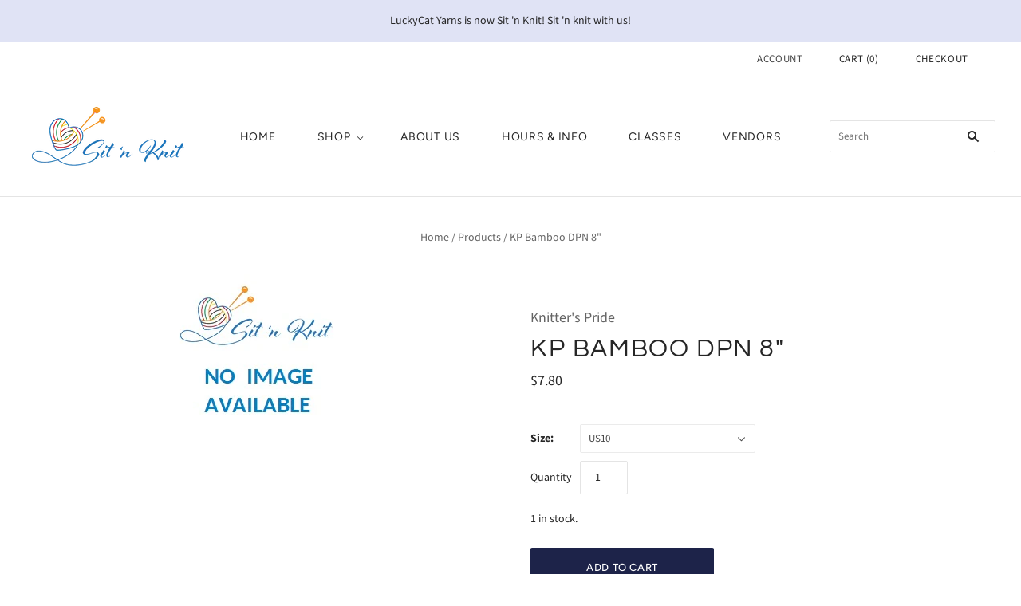

--- FILE ---
content_type: text/html; charset=utf-8
request_url: https://sitnknit.com/products/kp-bamboodpn8
body_size: 19126
content:
<!doctype html>
<html
  class="
    no-js
    loading
  "
>
<head>

  <meta charset="utf-8">
  <meta http-equiv="X-UA-Compatible" content="IE=edge,chrome=1">

  <title>
    KP Bamboo DPN 8&quot;

    

    

    
      &#8211; Sit &#39;n Knit
    
  </title>

  

  
    <link rel="shortcut icon" href="//sitnknit.com/cdn/shop/files/SnK640sq_32x32.png?v=1683724326" type="image/png" />
  

  
    <link rel="canonical" href="https://sitnknit.com/products/kp-bamboodpn8" />
  
  <meta name="viewport" content="width=device-width,initial-scale=1" />

  <script>window.performance && window.performance.mark && window.performance.mark('shopify.content_for_header.start');</script><meta id="shopify-digital-wallet" name="shopify-digital-wallet" content="/44679463071/digital_wallets/dialog">
<meta name="shopify-checkout-api-token" content="79d4a14cb552ae2bd8a9de71249868f0">
<link rel="alternate" type="application/json+oembed" href="https://sitnknit.com/products/kp-bamboodpn8.oembed">
<script async="async" src="/checkouts/internal/preloads.js?locale=en-US"></script>
<link rel="preconnect" href="https://shop.app" crossorigin="anonymous">
<script async="async" src="https://shop.app/checkouts/internal/preloads.js?locale=en-US&shop_id=44679463071" crossorigin="anonymous"></script>
<script id="shopify-features" type="application/json">{"accessToken":"79d4a14cb552ae2bd8a9de71249868f0","betas":["rich-media-storefront-analytics"],"domain":"sitnknit.com","predictiveSearch":true,"shopId":44679463071,"locale":"en"}</script>
<script>var Shopify = Shopify || {};
Shopify.shop = "lucky-cat-yarns.myshopify.com";
Shopify.locale = "en";
Shopify.currency = {"active":"USD","rate":"1.0"};
Shopify.country = "US";
Shopify.theme = {"name":"Grid-LCY-4.10.0 (Nov-14-2020)","id":115699384492,"schema_name":"Grid","schema_version":"4.10.0","theme_store_id":null,"role":"main"};
Shopify.theme.handle = "null";
Shopify.theme.style = {"id":null,"handle":null};
Shopify.cdnHost = "sitnknit.com/cdn";
Shopify.routes = Shopify.routes || {};
Shopify.routes.root = "/";</script>
<script type="module">!function(o){(o.Shopify=o.Shopify||{}).modules=!0}(window);</script>
<script>!function(o){function n(){var o=[];function n(){o.push(Array.prototype.slice.apply(arguments))}return n.q=o,n}var t=o.Shopify=o.Shopify||{};t.loadFeatures=n(),t.autoloadFeatures=n()}(window);</script>
<script>
  window.ShopifyPay = window.ShopifyPay || {};
  window.ShopifyPay.apiHost = "shop.app\/pay";
  window.ShopifyPay.redirectState = null;
</script>
<script id="shop-js-analytics" type="application/json">{"pageType":"product"}</script>
<script defer="defer" async type="module" src="//sitnknit.com/cdn/shopifycloud/shop-js/modules/v2/client.init-shop-cart-sync_BT-GjEfc.en.esm.js"></script>
<script defer="defer" async type="module" src="//sitnknit.com/cdn/shopifycloud/shop-js/modules/v2/chunk.common_D58fp_Oc.esm.js"></script>
<script defer="defer" async type="module" src="//sitnknit.com/cdn/shopifycloud/shop-js/modules/v2/chunk.modal_xMitdFEc.esm.js"></script>
<script type="module">
  await import("//sitnknit.com/cdn/shopifycloud/shop-js/modules/v2/client.init-shop-cart-sync_BT-GjEfc.en.esm.js");
await import("//sitnknit.com/cdn/shopifycloud/shop-js/modules/v2/chunk.common_D58fp_Oc.esm.js");
await import("//sitnknit.com/cdn/shopifycloud/shop-js/modules/v2/chunk.modal_xMitdFEc.esm.js");

  window.Shopify.SignInWithShop?.initShopCartSync?.({"fedCMEnabled":true,"windoidEnabled":true});

</script>
<script>
  window.Shopify = window.Shopify || {};
  if (!window.Shopify.featureAssets) window.Shopify.featureAssets = {};
  window.Shopify.featureAssets['shop-js'] = {"shop-cart-sync":["modules/v2/client.shop-cart-sync_DZOKe7Ll.en.esm.js","modules/v2/chunk.common_D58fp_Oc.esm.js","modules/v2/chunk.modal_xMitdFEc.esm.js"],"init-fed-cm":["modules/v2/client.init-fed-cm_B6oLuCjv.en.esm.js","modules/v2/chunk.common_D58fp_Oc.esm.js","modules/v2/chunk.modal_xMitdFEc.esm.js"],"shop-cash-offers":["modules/v2/client.shop-cash-offers_D2sdYoxE.en.esm.js","modules/v2/chunk.common_D58fp_Oc.esm.js","modules/v2/chunk.modal_xMitdFEc.esm.js"],"shop-login-button":["modules/v2/client.shop-login-button_QeVjl5Y3.en.esm.js","modules/v2/chunk.common_D58fp_Oc.esm.js","modules/v2/chunk.modal_xMitdFEc.esm.js"],"pay-button":["modules/v2/client.pay-button_DXTOsIq6.en.esm.js","modules/v2/chunk.common_D58fp_Oc.esm.js","modules/v2/chunk.modal_xMitdFEc.esm.js"],"shop-button":["modules/v2/client.shop-button_DQZHx9pm.en.esm.js","modules/v2/chunk.common_D58fp_Oc.esm.js","modules/v2/chunk.modal_xMitdFEc.esm.js"],"avatar":["modules/v2/client.avatar_BTnouDA3.en.esm.js"],"init-windoid":["modules/v2/client.init-windoid_CR1B-cfM.en.esm.js","modules/v2/chunk.common_D58fp_Oc.esm.js","modules/v2/chunk.modal_xMitdFEc.esm.js"],"init-shop-for-new-customer-accounts":["modules/v2/client.init-shop-for-new-customer-accounts_C_vY_xzh.en.esm.js","modules/v2/client.shop-login-button_QeVjl5Y3.en.esm.js","modules/v2/chunk.common_D58fp_Oc.esm.js","modules/v2/chunk.modal_xMitdFEc.esm.js"],"init-shop-email-lookup-coordinator":["modules/v2/client.init-shop-email-lookup-coordinator_BI7n9ZSv.en.esm.js","modules/v2/chunk.common_D58fp_Oc.esm.js","modules/v2/chunk.modal_xMitdFEc.esm.js"],"init-shop-cart-sync":["modules/v2/client.init-shop-cart-sync_BT-GjEfc.en.esm.js","modules/v2/chunk.common_D58fp_Oc.esm.js","modules/v2/chunk.modal_xMitdFEc.esm.js"],"shop-toast-manager":["modules/v2/client.shop-toast-manager_DiYdP3xc.en.esm.js","modules/v2/chunk.common_D58fp_Oc.esm.js","modules/v2/chunk.modal_xMitdFEc.esm.js"],"init-customer-accounts":["modules/v2/client.init-customer-accounts_D9ZNqS-Q.en.esm.js","modules/v2/client.shop-login-button_QeVjl5Y3.en.esm.js","modules/v2/chunk.common_D58fp_Oc.esm.js","modules/v2/chunk.modal_xMitdFEc.esm.js"],"init-customer-accounts-sign-up":["modules/v2/client.init-customer-accounts-sign-up_iGw4briv.en.esm.js","modules/v2/client.shop-login-button_QeVjl5Y3.en.esm.js","modules/v2/chunk.common_D58fp_Oc.esm.js","modules/v2/chunk.modal_xMitdFEc.esm.js"],"shop-follow-button":["modules/v2/client.shop-follow-button_CqMgW2wH.en.esm.js","modules/v2/chunk.common_D58fp_Oc.esm.js","modules/v2/chunk.modal_xMitdFEc.esm.js"],"checkout-modal":["modules/v2/client.checkout-modal_xHeaAweL.en.esm.js","modules/v2/chunk.common_D58fp_Oc.esm.js","modules/v2/chunk.modal_xMitdFEc.esm.js"],"shop-login":["modules/v2/client.shop-login_D91U-Q7h.en.esm.js","modules/v2/chunk.common_D58fp_Oc.esm.js","modules/v2/chunk.modal_xMitdFEc.esm.js"],"lead-capture":["modules/v2/client.lead-capture_BJmE1dJe.en.esm.js","modules/v2/chunk.common_D58fp_Oc.esm.js","modules/v2/chunk.modal_xMitdFEc.esm.js"],"payment-terms":["modules/v2/client.payment-terms_Ci9AEqFq.en.esm.js","modules/v2/chunk.common_D58fp_Oc.esm.js","modules/v2/chunk.modal_xMitdFEc.esm.js"]};
</script>
<script>(function() {
  var isLoaded = false;
  function asyncLoad() {
    if (isLoaded) return;
    isLoaded = true;
    var urls = ["https:\/\/chimpstatic.com\/mcjs-connected\/js\/users\/cb3e33627f01604f23a702341\/353b0cc09d6c6ce4d316fdb2c.js?shop=lucky-cat-yarns.myshopify.com","https:\/\/app.popt.in\/pixel.js?id=494ef36f0a7c6\u0026shop=lucky-cat-yarns.myshopify.com"];
    for (var i = 0; i < urls.length; i++) {
      var s = document.createElement('script');
      s.type = 'text/javascript';
      s.async = true;
      s.src = urls[i];
      var x = document.getElementsByTagName('script')[0];
      x.parentNode.insertBefore(s, x);
    }
  };
  if(window.attachEvent) {
    window.attachEvent('onload', asyncLoad);
  } else {
    window.addEventListener('load', asyncLoad, false);
  }
})();</script>
<script id="__st">var __st={"a":44679463071,"offset":-18000,"reqid":"deb73243-7a99-4380-8b47-668f177bea01-1769346196","pageurl":"sitnknit.com\/products\/kp-bamboodpn8","u":"c988b7a0217f","p":"product","rtyp":"product","rid":5475164815519};</script>
<script>window.ShopifyPaypalV4VisibilityTracking = true;</script>
<script id="captcha-bootstrap">!function(){'use strict';const t='contact',e='account',n='new_comment',o=[[t,t],['blogs',n],['comments',n],[t,'customer']],c=[[e,'customer_login'],[e,'guest_login'],[e,'recover_customer_password'],[e,'create_customer']],r=t=>t.map((([t,e])=>`form[action*='/${t}']:not([data-nocaptcha='true']) input[name='form_type'][value='${e}']`)).join(','),a=t=>()=>t?[...document.querySelectorAll(t)].map((t=>t.form)):[];function s(){const t=[...o],e=r(t);return a(e)}const i='password',u='form_key',d=['recaptcha-v3-token','g-recaptcha-response','h-captcha-response',i],f=()=>{try{return window.sessionStorage}catch{return}},m='__shopify_v',_=t=>t.elements[u];function p(t,e,n=!1){try{const o=window.sessionStorage,c=JSON.parse(o.getItem(e)),{data:r}=function(t){const{data:e,action:n}=t;return t[m]||n?{data:e,action:n}:{data:t,action:n}}(c);for(const[e,n]of Object.entries(r))t.elements[e]&&(t.elements[e].value=n);n&&o.removeItem(e)}catch(o){console.error('form repopulation failed',{error:o})}}const l='form_type',E='cptcha';function T(t){t.dataset[E]=!0}const w=window,h=w.document,L='Shopify',v='ce_forms',y='captcha';let A=!1;((t,e)=>{const n=(g='f06e6c50-85a8-45c8-87d0-21a2b65856fe',I='https://cdn.shopify.com/shopifycloud/storefront-forms-hcaptcha/ce_storefront_forms_captcha_hcaptcha.v1.5.2.iife.js',D={infoText:'Protected by hCaptcha',privacyText:'Privacy',termsText:'Terms'},(t,e,n)=>{const o=w[L][v],c=o.bindForm;if(c)return c(t,g,e,D).then(n);var r;o.q.push([[t,g,e,D],n]),r=I,A||(h.body.append(Object.assign(h.createElement('script'),{id:'captcha-provider',async:!0,src:r})),A=!0)});var g,I,D;w[L]=w[L]||{},w[L][v]=w[L][v]||{},w[L][v].q=[],w[L][y]=w[L][y]||{},w[L][y].protect=function(t,e){n(t,void 0,e),T(t)},Object.freeze(w[L][y]),function(t,e,n,w,h,L){const[v,y,A,g]=function(t,e,n){const i=e?o:[],u=t?c:[],d=[...i,...u],f=r(d),m=r(i),_=r(d.filter((([t,e])=>n.includes(e))));return[a(f),a(m),a(_),s()]}(w,h,L),I=t=>{const e=t.target;return e instanceof HTMLFormElement?e:e&&e.form},D=t=>v().includes(t);t.addEventListener('submit',(t=>{const e=I(t);if(!e)return;const n=D(e)&&!e.dataset.hcaptchaBound&&!e.dataset.recaptchaBound,o=_(e),c=g().includes(e)&&(!o||!o.value);(n||c)&&t.preventDefault(),c&&!n&&(function(t){try{if(!f())return;!function(t){const e=f();if(!e)return;const n=_(t);if(!n)return;const o=n.value;o&&e.removeItem(o)}(t);const e=Array.from(Array(32),(()=>Math.random().toString(36)[2])).join('');!function(t,e){_(t)||t.append(Object.assign(document.createElement('input'),{type:'hidden',name:u})),t.elements[u].value=e}(t,e),function(t,e){const n=f();if(!n)return;const o=[...t.querySelectorAll(`input[type='${i}']`)].map((({name:t})=>t)),c=[...d,...o],r={};for(const[a,s]of new FormData(t).entries())c.includes(a)||(r[a]=s);n.setItem(e,JSON.stringify({[m]:1,action:t.action,data:r}))}(t,e)}catch(e){console.error('failed to persist form',e)}}(e),e.submit())}));const S=(t,e)=>{t&&!t.dataset[E]&&(n(t,e.some((e=>e===t))),T(t))};for(const o of['focusin','change'])t.addEventListener(o,(t=>{const e=I(t);D(e)&&S(e,y())}));const B=e.get('form_key'),M=e.get(l),P=B&&M;t.addEventListener('DOMContentLoaded',(()=>{const t=y();if(P)for(const e of t)e.elements[l].value===M&&p(e,B);[...new Set([...A(),...v().filter((t=>'true'===t.dataset.shopifyCaptcha))])].forEach((e=>S(e,t)))}))}(h,new URLSearchParams(w.location.search),n,t,e,['guest_login'])})(!0,!0)}();</script>
<script integrity="sha256-4kQ18oKyAcykRKYeNunJcIwy7WH5gtpwJnB7kiuLZ1E=" data-source-attribution="shopify.loadfeatures" defer="defer" src="//sitnknit.com/cdn/shopifycloud/storefront/assets/storefront/load_feature-a0a9edcb.js" crossorigin="anonymous"></script>
<script crossorigin="anonymous" defer="defer" src="//sitnknit.com/cdn/shopifycloud/storefront/assets/shopify_pay/storefront-65b4c6d7.js?v=20250812"></script>
<script data-source-attribution="shopify.dynamic_checkout.dynamic.init">var Shopify=Shopify||{};Shopify.PaymentButton=Shopify.PaymentButton||{isStorefrontPortableWallets:!0,init:function(){window.Shopify.PaymentButton.init=function(){};var t=document.createElement("script");t.src="https://sitnknit.com/cdn/shopifycloud/portable-wallets/latest/portable-wallets.en.js",t.type="module",document.head.appendChild(t)}};
</script>
<script data-source-attribution="shopify.dynamic_checkout.buyer_consent">
  function portableWalletsHideBuyerConsent(e){var t=document.getElementById("shopify-buyer-consent"),n=document.getElementById("shopify-subscription-policy-button");t&&n&&(t.classList.add("hidden"),t.setAttribute("aria-hidden","true"),n.removeEventListener("click",e))}function portableWalletsShowBuyerConsent(e){var t=document.getElementById("shopify-buyer-consent"),n=document.getElementById("shopify-subscription-policy-button");t&&n&&(t.classList.remove("hidden"),t.removeAttribute("aria-hidden"),n.addEventListener("click",e))}window.Shopify?.PaymentButton&&(window.Shopify.PaymentButton.hideBuyerConsent=portableWalletsHideBuyerConsent,window.Shopify.PaymentButton.showBuyerConsent=portableWalletsShowBuyerConsent);
</script>
<script data-source-attribution="shopify.dynamic_checkout.cart.bootstrap">document.addEventListener("DOMContentLoaded",(function(){function t(){return document.querySelector("shopify-accelerated-checkout-cart, shopify-accelerated-checkout")}if(t())Shopify.PaymentButton.init();else{new MutationObserver((function(e,n){t()&&(Shopify.PaymentButton.init(),n.disconnect())})).observe(document.body,{childList:!0,subtree:!0})}}));
</script>
<link id="shopify-accelerated-checkout-styles" rel="stylesheet" media="screen" href="https://sitnknit.com/cdn/shopifycloud/portable-wallets/latest/accelerated-checkout-backwards-compat.css" crossorigin="anonymous">
<style id="shopify-accelerated-checkout-cart">
        #shopify-buyer-consent {
  margin-top: 1em;
  display: inline-block;
  width: 100%;
}

#shopify-buyer-consent.hidden {
  display: none;
}

#shopify-subscription-policy-button {
  background: none;
  border: none;
  padding: 0;
  text-decoration: underline;
  font-size: inherit;
  cursor: pointer;
}

#shopify-subscription-policy-button::before {
  box-shadow: none;
}

      </style>

<script>window.performance && window.performance.mark && window.performance.mark('shopify.content_for_header.end');</script>

  
  















<meta property="og:site_name" content="Sit &#39;n Knit">
<meta property="og:url" content="https://sitnknit.com/products/kp-bamboodpn8">
<meta property="og:title" content="KP Bamboo DPN 8&quot;">
<meta property="og:type" content="website">
<meta property="og:description" content="Cozy Yarn Shop in Melrose, MA (Formerly Lucky Cat Yarns)">




    
    
    

    
    
    <meta
      property="og:image"
      content="https://sitnknit.com/cdn/shop/files/SnK1200_1204x630.png?v=1682710114"
    />
    <meta
      property="og:image:secure_url"
      content="https://sitnknit.com/cdn/shop/files/SnK1200_1204x630.png?v=1682710114"
    />
    <meta property="og:image:width" content="1204" />
    <meta property="og:image:height" content="630" />
    
    
    <meta property="og:image:alt" content="Social media image" />
  
















<meta name="twitter:title" content="KP Bamboo DPN 8&quot;">
<meta name="twitter:description" content="Cozy Yarn Shop in Melrose, MA (Formerly Lucky Cat Yarns)">


    
    
    
      
      
      <meta name="twitter:card" content="summary_large_image">
    
    
    <meta
      property="twitter:image"
      content="https://sitnknit.com/cdn/shop/files/SnK1200_1200x600_crop_center.png?v=1682710114"
    />
    <meta property="twitter:image:width" content="1200" />
    <meta property="twitter:image:height" content="600" />
    
    
    <meta property="twitter:image:alt" content="Social media image" />
  



  <!-- Theme CSS -->
  <link href="//sitnknit.com/cdn/shop/t/17/assets/theme.css?v=56682882190237566701759259676" rel="stylesheet" type="text/css" media="all" />

  

  <!-- Third Party JS Libraries -->
  <script src="//sitnknit.com/cdn/shop/t/17/assets/modernizr-2.8.2.min.js?v=38612161053245547031605389692" type="text/javascript"></script>

  <!-- Theme object -->
  <script>
  var Theme = {};
  Theme.version = "4.10.0";

  Theme.currency = "USD";
  Theme.moneyFormat = "${{amount}}";

  Theme.pleaseSelectText = "Please Select";

  Theme.addToCartSuccess = "**product** has been successfully added to your **cart_link**. Feel free to **continue_link** or **checkout_link**.";

  

  Theme.shippingCalculator = true;
  Theme.shippingButton = "Calculate shipping";
  Theme.shippingDisabled = "Calculating...";

  

  Theme.shippingCalcErrorMessage = "Error: zip / postal code --error_message--";
  Theme.shippingCalcMultiRates = "There are --number_of_rates-- shipping rates available for --address--, starting at --rate--.";
  Theme.shippingCalcOneRate = "There is one shipping rate available for --address--.";
  Theme.shippingCalcNoRates = "We do not ship to this destination.";
  Theme.shippingCalcRateValues = "--rate_title-- at --rate--";

  Theme.routes = {
    "root_url": "/",
    "account_url": "/account",
    "account_login_url": "/account/login",
    "account_logout_url": "/account/logout",
    "account_register_url": "/account/register",
    "account_addresses_url": "/account/addresses",
    "collections_url": "/collections",
    "all_products_collection_url": "/collections/all",
    "search_url": "/search",
    "cart_url": "/cart",
    "cart_add_url": "/cart/add",
    "cart_change_url": "/cart/change",
    "cart_clear_url": "/cart/clear",
    "product_recommendations_url": "/recommendations/products",
  };
</script>


  <script>
    window.products = {};
  </script>

  <link rel="stylesheet" type="text/css" href="//cdn.jsdelivr.net/npm/slick-carousel@1.8.1/slick/slick.css"/>
<link href="https://monorail-edge.shopifysvc.com" rel="dns-prefetch">
<script>(function(){if ("sendBeacon" in navigator && "performance" in window) {try {var session_token_from_headers = performance.getEntriesByType('navigation')[0].serverTiming.find(x => x.name == '_s').description;} catch {var session_token_from_headers = undefined;}var session_cookie_matches = document.cookie.match(/_shopify_s=([^;]*)/);var session_token_from_cookie = session_cookie_matches && session_cookie_matches.length === 2 ? session_cookie_matches[1] : "";var session_token = session_token_from_headers || session_token_from_cookie || "";function handle_abandonment_event(e) {var entries = performance.getEntries().filter(function(entry) {return /monorail-edge.shopifysvc.com/.test(entry.name);});if (!window.abandonment_tracked && entries.length === 0) {window.abandonment_tracked = true;var currentMs = Date.now();var navigation_start = performance.timing.navigationStart;var payload = {shop_id: 44679463071,url: window.location.href,navigation_start,duration: currentMs - navigation_start,session_token,page_type: "product"};window.navigator.sendBeacon("https://monorail-edge.shopifysvc.com/v1/produce", JSON.stringify({schema_id: "online_store_buyer_site_abandonment/1.1",payload: payload,metadata: {event_created_at_ms: currentMs,event_sent_at_ms: currentMs}}));}}window.addEventListener('pagehide', handle_abandonment_event);}}());</script>
<script id="web-pixels-manager-setup">(function e(e,d,r,n,o){if(void 0===o&&(o={}),!Boolean(null===(a=null===(i=window.Shopify)||void 0===i?void 0:i.analytics)||void 0===a?void 0:a.replayQueue)){var i,a;window.Shopify=window.Shopify||{};var t=window.Shopify;t.analytics=t.analytics||{};var s=t.analytics;s.replayQueue=[],s.publish=function(e,d,r){return s.replayQueue.push([e,d,r]),!0};try{self.performance.mark("wpm:start")}catch(e){}var l=function(){var e={modern:/Edge?\/(1{2}[4-9]|1[2-9]\d|[2-9]\d{2}|\d{4,})\.\d+(\.\d+|)|Firefox\/(1{2}[4-9]|1[2-9]\d|[2-9]\d{2}|\d{4,})\.\d+(\.\d+|)|Chrom(ium|e)\/(9{2}|\d{3,})\.\d+(\.\d+|)|(Maci|X1{2}).+ Version\/(15\.\d+|(1[6-9]|[2-9]\d|\d{3,})\.\d+)([,.]\d+|)( \(\w+\)|)( Mobile\/\w+|) Safari\/|Chrome.+OPR\/(9{2}|\d{3,})\.\d+\.\d+|(CPU[ +]OS|iPhone[ +]OS|CPU[ +]iPhone|CPU IPhone OS|CPU iPad OS)[ +]+(15[._]\d+|(1[6-9]|[2-9]\d|\d{3,})[._]\d+)([._]\d+|)|Android:?[ /-](13[3-9]|1[4-9]\d|[2-9]\d{2}|\d{4,})(\.\d+|)(\.\d+|)|Android.+Firefox\/(13[5-9]|1[4-9]\d|[2-9]\d{2}|\d{4,})\.\d+(\.\d+|)|Android.+Chrom(ium|e)\/(13[3-9]|1[4-9]\d|[2-9]\d{2}|\d{4,})\.\d+(\.\d+|)|SamsungBrowser\/([2-9]\d|\d{3,})\.\d+/,legacy:/Edge?\/(1[6-9]|[2-9]\d|\d{3,})\.\d+(\.\d+|)|Firefox\/(5[4-9]|[6-9]\d|\d{3,})\.\d+(\.\d+|)|Chrom(ium|e)\/(5[1-9]|[6-9]\d|\d{3,})\.\d+(\.\d+|)([\d.]+$|.*Safari\/(?![\d.]+ Edge\/[\d.]+$))|(Maci|X1{2}).+ Version\/(10\.\d+|(1[1-9]|[2-9]\d|\d{3,})\.\d+)([,.]\d+|)( \(\w+\)|)( Mobile\/\w+|) Safari\/|Chrome.+OPR\/(3[89]|[4-9]\d|\d{3,})\.\d+\.\d+|(CPU[ +]OS|iPhone[ +]OS|CPU[ +]iPhone|CPU IPhone OS|CPU iPad OS)[ +]+(10[._]\d+|(1[1-9]|[2-9]\d|\d{3,})[._]\d+)([._]\d+|)|Android:?[ /-](13[3-9]|1[4-9]\d|[2-9]\d{2}|\d{4,})(\.\d+|)(\.\d+|)|Mobile Safari.+OPR\/([89]\d|\d{3,})\.\d+\.\d+|Android.+Firefox\/(13[5-9]|1[4-9]\d|[2-9]\d{2}|\d{4,})\.\d+(\.\d+|)|Android.+Chrom(ium|e)\/(13[3-9]|1[4-9]\d|[2-9]\d{2}|\d{4,})\.\d+(\.\d+|)|Android.+(UC? ?Browser|UCWEB|U3)[ /]?(15\.([5-9]|\d{2,})|(1[6-9]|[2-9]\d|\d{3,})\.\d+)\.\d+|SamsungBrowser\/(5\.\d+|([6-9]|\d{2,})\.\d+)|Android.+MQ{2}Browser\/(14(\.(9|\d{2,})|)|(1[5-9]|[2-9]\d|\d{3,})(\.\d+|))(\.\d+|)|K[Aa][Ii]OS\/(3\.\d+|([4-9]|\d{2,})\.\d+)(\.\d+|)/},d=e.modern,r=e.legacy,n=navigator.userAgent;return n.match(d)?"modern":n.match(r)?"legacy":"unknown"}(),u="modern"===l?"modern":"legacy",c=(null!=n?n:{modern:"",legacy:""})[u],f=function(e){return[e.baseUrl,"/wpm","/b",e.hashVersion,"modern"===e.buildTarget?"m":"l",".js"].join("")}({baseUrl:d,hashVersion:r,buildTarget:u}),m=function(e){var d=e.version,r=e.bundleTarget,n=e.surface,o=e.pageUrl,i=e.monorailEndpoint;return{emit:function(e){var a=e.status,t=e.errorMsg,s=(new Date).getTime(),l=JSON.stringify({metadata:{event_sent_at_ms:s},events:[{schema_id:"web_pixels_manager_load/3.1",payload:{version:d,bundle_target:r,page_url:o,status:a,surface:n,error_msg:t},metadata:{event_created_at_ms:s}}]});if(!i)return console&&console.warn&&console.warn("[Web Pixels Manager] No Monorail endpoint provided, skipping logging."),!1;try{return self.navigator.sendBeacon.bind(self.navigator)(i,l)}catch(e){}var u=new XMLHttpRequest;try{return u.open("POST",i,!0),u.setRequestHeader("Content-Type","text/plain"),u.send(l),!0}catch(e){return console&&console.warn&&console.warn("[Web Pixels Manager] Got an unhandled error while logging to Monorail."),!1}}}}({version:r,bundleTarget:l,surface:e.surface,pageUrl:self.location.href,monorailEndpoint:e.monorailEndpoint});try{o.browserTarget=l,function(e){var d=e.src,r=e.async,n=void 0===r||r,o=e.onload,i=e.onerror,a=e.sri,t=e.scriptDataAttributes,s=void 0===t?{}:t,l=document.createElement("script"),u=document.querySelector("head"),c=document.querySelector("body");if(l.async=n,l.src=d,a&&(l.integrity=a,l.crossOrigin="anonymous"),s)for(var f in s)if(Object.prototype.hasOwnProperty.call(s,f))try{l.dataset[f]=s[f]}catch(e){}if(o&&l.addEventListener("load",o),i&&l.addEventListener("error",i),u)u.appendChild(l);else{if(!c)throw new Error("Did not find a head or body element to append the script");c.appendChild(l)}}({src:f,async:!0,onload:function(){if(!function(){var e,d;return Boolean(null===(d=null===(e=window.Shopify)||void 0===e?void 0:e.analytics)||void 0===d?void 0:d.initialized)}()){var d=window.webPixelsManager.init(e)||void 0;if(d){var r=window.Shopify.analytics;r.replayQueue.forEach((function(e){var r=e[0],n=e[1],o=e[2];d.publishCustomEvent(r,n,o)})),r.replayQueue=[],r.publish=d.publishCustomEvent,r.visitor=d.visitor,r.initialized=!0}}},onerror:function(){return m.emit({status:"failed",errorMsg:"".concat(f," has failed to load")})},sri:function(e){var d=/^sha384-[A-Za-z0-9+/=]+$/;return"string"==typeof e&&d.test(e)}(c)?c:"",scriptDataAttributes:o}),m.emit({status:"loading"})}catch(e){m.emit({status:"failed",errorMsg:(null==e?void 0:e.message)||"Unknown error"})}}})({shopId: 44679463071,storefrontBaseUrl: "https://sitnknit.com",extensionsBaseUrl: "https://extensions.shopifycdn.com/cdn/shopifycloud/web-pixels-manager",monorailEndpoint: "https://monorail-edge.shopifysvc.com/unstable/produce_batch",surface: "storefront-renderer",enabledBetaFlags: ["2dca8a86"],webPixelsConfigList: [{"id":"40173802","eventPayloadVersion":"v1","runtimeContext":"LAX","scriptVersion":"1","type":"CUSTOM","privacyPurposes":["ANALYTICS"],"name":"Google Analytics tag (migrated)"},{"id":"shopify-app-pixel","configuration":"{}","eventPayloadVersion":"v1","runtimeContext":"STRICT","scriptVersion":"0450","apiClientId":"shopify-pixel","type":"APP","privacyPurposes":["ANALYTICS","MARKETING"]},{"id":"shopify-custom-pixel","eventPayloadVersion":"v1","runtimeContext":"LAX","scriptVersion":"0450","apiClientId":"shopify-pixel","type":"CUSTOM","privacyPurposes":["ANALYTICS","MARKETING"]}],isMerchantRequest: false,initData: {"shop":{"name":"Sit 'n Knit","paymentSettings":{"currencyCode":"USD"},"myshopifyDomain":"lucky-cat-yarns.myshopify.com","countryCode":"US","storefrontUrl":"https:\/\/sitnknit.com"},"customer":null,"cart":null,"checkout":null,"productVariants":[{"price":{"amount":7.8,"currencyCode":"USD"},"product":{"title":"KP Bamboo DPN 8\"","vendor":"Knitter's Pride","id":"5475164815519","untranslatedTitle":"KP Bamboo DPN 8\"","url":"\/products\/kp-bamboodpn8","type":"knitting needles"},"id":"35451278327967","image":null,"sku":"400000034331","title":"US10","untranslatedTitle":"US10"},{"price":{"amount":8.1,"currencyCode":"USD"},"product":{"title":"KP Bamboo DPN 8\"","vendor":"Knitter's Pride","id":"5475164815519","untranslatedTitle":"KP Bamboo DPN 8\"","url":"\/products\/kp-bamboodpn8","type":"knitting needles"},"id":"35451278360735","image":null,"sku":"400000034317","title":"US8","untranslatedTitle":"US8"},{"price":{"amount":7.5,"currencyCode":"USD"},"product":{"title":"KP Bamboo DPN 8\"","vendor":"Knitter's Pride","id":"5475164815519","untranslatedTitle":"KP Bamboo DPN 8\"","url":"\/products\/kp-bamboodpn8","type":"knitting needles"},"id":"35451278393503","image":null,"sku":"400000034287","title":"US5","untranslatedTitle":"US5"},{"price":{"amount":9.0,"currencyCode":"USD"},"product":{"title":"KP Bamboo DPN 8\"","vendor":"Knitter's Pride","id":"5475164815519","untranslatedTitle":"KP Bamboo DPN 8\"","url":"\/products\/kp-bamboodpn8","type":"knitting needles"},"id":"35451278426271","image":null,"sku":"400000035154","title":"US13","untranslatedTitle":"US13"},{"price":{"amount":8.1,"currencyCode":"USD"},"product":{"title":"KP Bamboo DPN 8\"","vendor":"Knitter's Pride","id":"5475164815519","untranslatedTitle":"KP Bamboo DPN 8\"","url":"\/products\/kp-bamboodpn8","type":"knitting needles"},"id":"35451278459039","image":null,"sku":"400000034300","title":"US7","untranslatedTitle":"US7"}],"purchasingCompany":null},},"https://sitnknit.com/cdn","fcfee988w5aeb613cpc8e4bc33m6693e112",{"modern":"","legacy":""},{"shopId":"44679463071","storefrontBaseUrl":"https:\/\/sitnknit.com","extensionBaseUrl":"https:\/\/extensions.shopifycdn.com\/cdn\/shopifycloud\/web-pixels-manager","surface":"storefront-renderer","enabledBetaFlags":"[\"2dca8a86\"]","isMerchantRequest":"false","hashVersion":"fcfee988w5aeb613cpc8e4bc33m6693e112","publish":"custom","events":"[[\"page_viewed\",{}],[\"product_viewed\",{\"productVariant\":{\"price\":{\"amount\":7.8,\"currencyCode\":\"USD\"},\"product\":{\"title\":\"KP Bamboo DPN 8\\\"\",\"vendor\":\"Knitter's Pride\",\"id\":\"5475164815519\",\"untranslatedTitle\":\"KP Bamboo DPN 8\\\"\",\"url\":\"\/products\/kp-bamboodpn8\",\"type\":\"knitting needles\"},\"id\":\"35451278327967\",\"image\":null,\"sku\":\"400000034331\",\"title\":\"US10\",\"untranslatedTitle\":\"US10\"}}]]"});</script><script>
  window.ShopifyAnalytics = window.ShopifyAnalytics || {};
  window.ShopifyAnalytics.meta = window.ShopifyAnalytics.meta || {};
  window.ShopifyAnalytics.meta.currency = 'USD';
  var meta = {"product":{"id":5475164815519,"gid":"gid:\/\/shopify\/Product\/5475164815519","vendor":"Knitter's Pride","type":"knitting needles","handle":"kp-bamboodpn8","variants":[{"id":35451278327967,"price":780,"name":"KP Bamboo DPN 8\" - US10","public_title":"US10","sku":"400000034331"},{"id":35451278360735,"price":810,"name":"KP Bamboo DPN 8\" - US8","public_title":"US8","sku":"400000034317"},{"id":35451278393503,"price":750,"name":"KP Bamboo DPN 8\" - US5","public_title":"US5","sku":"400000034287"},{"id":35451278426271,"price":900,"name":"KP Bamboo DPN 8\" - US13","public_title":"US13","sku":"400000035154"},{"id":35451278459039,"price":810,"name":"KP Bamboo DPN 8\" - US7","public_title":"US7","sku":"400000034300"}],"remote":false},"page":{"pageType":"product","resourceType":"product","resourceId":5475164815519,"requestId":"deb73243-7a99-4380-8b47-668f177bea01-1769346196"}};
  for (var attr in meta) {
    window.ShopifyAnalytics.meta[attr] = meta[attr];
  }
</script>
<script class="analytics">
  (function () {
    var customDocumentWrite = function(content) {
      var jquery = null;

      if (window.jQuery) {
        jquery = window.jQuery;
      } else if (window.Checkout && window.Checkout.$) {
        jquery = window.Checkout.$;
      }

      if (jquery) {
        jquery('body').append(content);
      }
    };

    var hasLoggedConversion = function(token) {
      if (token) {
        return document.cookie.indexOf('loggedConversion=' + token) !== -1;
      }
      return false;
    }

    var setCookieIfConversion = function(token) {
      if (token) {
        var twoMonthsFromNow = new Date(Date.now());
        twoMonthsFromNow.setMonth(twoMonthsFromNow.getMonth() + 2);

        document.cookie = 'loggedConversion=' + token + '; expires=' + twoMonthsFromNow;
      }
    }

    var trekkie = window.ShopifyAnalytics.lib = window.trekkie = window.trekkie || [];
    if (trekkie.integrations) {
      return;
    }
    trekkie.methods = [
      'identify',
      'page',
      'ready',
      'track',
      'trackForm',
      'trackLink'
    ];
    trekkie.factory = function(method) {
      return function() {
        var args = Array.prototype.slice.call(arguments);
        args.unshift(method);
        trekkie.push(args);
        return trekkie;
      };
    };
    for (var i = 0; i < trekkie.methods.length; i++) {
      var key = trekkie.methods[i];
      trekkie[key] = trekkie.factory(key);
    }
    trekkie.load = function(config) {
      trekkie.config = config || {};
      trekkie.config.initialDocumentCookie = document.cookie;
      var first = document.getElementsByTagName('script')[0];
      var script = document.createElement('script');
      script.type = 'text/javascript';
      script.onerror = function(e) {
        var scriptFallback = document.createElement('script');
        scriptFallback.type = 'text/javascript';
        scriptFallback.onerror = function(error) {
                var Monorail = {
      produce: function produce(monorailDomain, schemaId, payload) {
        var currentMs = new Date().getTime();
        var event = {
          schema_id: schemaId,
          payload: payload,
          metadata: {
            event_created_at_ms: currentMs,
            event_sent_at_ms: currentMs
          }
        };
        return Monorail.sendRequest("https://" + monorailDomain + "/v1/produce", JSON.stringify(event));
      },
      sendRequest: function sendRequest(endpointUrl, payload) {
        // Try the sendBeacon API
        if (window && window.navigator && typeof window.navigator.sendBeacon === 'function' && typeof window.Blob === 'function' && !Monorail.isIos12()) {
          var blobData = new window.Blob([payload], {
            type: 'text/plain'
          });

          if (window.navigator.sendBeacon(endpointUrl, blobData)) {
            return true;
          } // sendBeacon was not successful

        } // XHR beacon

        var xhr = new XMLHttpRequest();

        try {
          xhr.open('POST', endpointUrl);
          xhr.setRequestHeader('Content-Type', 'text/plain');
          xhr.send(payload);
        } catch (e) {
          console.log(e);
        }

        return false;
      },
      isIos12: function isIos12() {
        return window.navigator.userAgent.lastIndexOf('iPhone; CPU iPhone OS 12_') !== -1 || window.navigator.userAgent.lastIndexOf('iPad; CPU OS 12_') !== -1;
      }
    };
    Monorail.produce('monorail-edge.shopifysvc.com',
      'trekkie_storefront_load_errors/1.1',
      {shop_id: 44679463071,
      theme_id: 115699384492,
      app_name: "storefront",
      context_url: window.location.href,
      source_url: "//sitnknit.com/cdn/s/trekkie.storefront.8d95595f799fbf7e1d32231b9a28fd43b70c67d3.min.js"});

        };
        scriptFallback.async = true;
        scriptFallback.src = '//sitnknit.com/cdn/s/trekkie.storefront.8d95595f799fbf7e1d32231b9a28fd43b70c67d3.min.js';
        first.parentNode.insertBefore(scriptFallback, first);
      };
      script.async = true;
      script.src = '//sitnknit.com/cdn/s/trekkie.storefront.8d95595f799fbf7e1d32231b9a28fd43b70c67d3.min.js';
      first.parentNode.insertBefore(script, first);
    };
    trekkie.load(
      {"Trekkie":{"appName":"storefront","development":false,"defaultAttributes":{"shopId":44679463071,"isMerchantRequest":null,"themeId":115699384492,"themeCityHash":"11074375735284916370","contentLanguage":"en","currency":"USD","eventMetadataId":"81b0a4c2-b4e5-46e6-aa56-2252f20414dd"},"isServerSideCookieWritingEnabled":true,"monorailRegion":"shop_domain","enabledBetaFlags":["65f19447"]},"Session Attribution":{},"S2S":{"facebookCapiEnabled":false,"source":"trekkie-storefront-renderer","apiClientId":580111}}
    );

    var loaded = false;
    trekkie.ready(function() {
      if (loaded) return;
      loaded = true;

      window.ShopifyAnalytics.lib = window.trekkie;

      var originalDocumentWrite = document.write;
      document.write = customDocumentWrite;
      try { window.ShopifyAnalytics.merchantGoogleAnalytics.call(this); } catch(error) {};
      document.write = originalDocumentWrite;

      window.ShopifyAnalytics.lib.page(null,{"pageType":"product","resourceType":"product","resourceId":5475164815519,"requestId":"deb73243-7a99-4380-8b47-668f177bea01-1769346196","shopifyEmitted":true});

      var match = window.location.pathname.match(/checkouts\/(.+)\/(thank_you|post_purchase)/)
      var token = match? match[1]: undefined;
      if (!hasLoggedConversion(token)) {
        setCookieIfConversion(token);
        window.ShopifyAnalytics.lib.track("Viewed Product",{"currency":"USD","variantId":35451278327967,"productId":5475164815519,"productGid":"gid:\/\/shopify\/Product\/5475164815519","name":"KP Bamboo DPN 8\" - US10","price":"7.80","sku":"400000034331","brand":"Knitter's Pride","variant":"US10","category":"knitting needles","nonInteraction":true,"remote":false},undefined,undefined,{"shopifyEmitted":true});
      window.ShopifyAnalytics.lib.track("monorail:\/\/trekkie_storefront_viewed_product\/1.1",{"currency":"USD","variantId":35451278327967,"productId":5475164815519,"productGid":"gid:\/\/shopify\/Product\/5475164815519","name":"KP Bamboo DPN 8\" - US10","price":"7.80","sku":"400000034331","brand":"Knitter's Pride","variant":"US10","category":"knitting needles","nonInteraction":true,"remote":false,"referer":"https:\/\/sitnknit.com\/products\/kp-bamboodpn8"});
      }
    });


        var eventsListenerScript = document.createElement('script');
        eventsListenerScript.async = true;
        eventsListenerScript.src = "//sitnknit.com/cdn/shopifycloud/storefront/assets/shop_events_listener-3da45d37.js";
        document.getElementsByTagName('head')[0].appendChild(eventsListenerScript);

})();</script>
  <script>
  if (!window.ga || (window.ga && typeof window.ga !== 'function')) {
    window.ga = function ga() {
      (window.ga.q = window.ga.q || []).push(arguments);
      if (window.Shopify && window.Shopify.analytics && typeof window.Shopify.analytics.publish === 'function') {
        window.Shopify.analytics.publish("ga_stub_called", {}, {sendTo: "google_osp_migration"});
      }
      console.error("Shopify's Google Analytics stub called with:", Array.from(arguments), "\nSee https://help.shopify.com/manual/promoting-marketing/pixels/pixel-migration#google for more information.");
    };
    if (window.Shopify && window.Shopify.analytics && typeof window.Shopify.analytics.publish === 'function') {
      window.Shopify.analytics.publish("ga_stub_initialized", {}, {sendTo: "google_osp_migration"});
    }
  }
</script>
<script
  defer
  src="https://sitnknit.com/cdn/shopifycloud/perf-kit/shopify-perf-kit-3.0.4.min.js"
  data-application="storefront-renderer"
  data-shop-id="44679463071"
  data-render-region="gcp-us-central1"
  data-page-type="product"
  data-theme-instance-id="115699384492"
  data-theme-name="Grid"
  data-theme-version="4.10.0"
  data-monorail-region="shop_domain"
  data-resource-timing-sampling-rate="10"
  data-shs="true"
  data-shs-beacon="true"
  data-shs-export-with-fetch="true"
  data-shs-logs-sample-rate="1"
  data-shs-beacon-endpoint="https://sitnknit.com/api/collect"
></script>
</head>

<body
  class="
    template-product
    
  "
>
  













<script
  type="application/json"
  data-product-success-labels
>
  {
    "cartLink": "cart",
    "continueLink": "continue shopping",
    "checkoutLink": "check out",
    "cartHeaderText": "Cart",
    "cartQuantityText": "Qty",
    "cartPlaceholderImg": "\/\/sitnknit.com\/cdn\/shop\/t\/17\/assets\/no-image.svg?v=118457862165745330321605389693"
  }
</script>



<section
  class="quickshop"
  data-quickshop
  data-quickshop-settings-sha256="4ec513e7cfe25c4e3e6bc715a85e60623edb769227f551769524c7648b48f03d"
>
  <div class="quickshop-content" data-quickshop-content>
    <button class="quickshop-close" data-quickshop-close>
      <img src="//sitnknit.com/cdn/shop/t/17/assets/close-icon.svg?v=10995484173163861811605389690">
    </button>

    <div class="quickshop-product" data-quickshop-product-inject></div>
  </div>

  <span class="spinner quickshop-spinner">
    <span></span>
    <span></span>
    <span></span>
  </span>
</section>


  <div id="shopify-section-pxs-announcement-bar" class="shopify-section"><script
  type="application/json"
  data-section-type="pxs-announcement-bar"
  data-section-id="pxs-announcement-bar"
></script>













<a
  class="pxs-announcement-bar"
  style="
    color: #262626;
    background-color: #e0e3f5
  "
  
>
  

  
    <span class="pxs-announcement-bar-text-desktop">
      LuckyCat Yarns is now Sit &#39;n Knit!  Sit &#39;n knit with us!
    </span>
  
</a>



</div>

  <div id="shopify-section-header" class="shopify-section"><script
  type="application/json"
  data-section-type="static-header"
  data-section-id="header"
  data-section-data
>
  {
    "stickyHeader": false,
    "compactCenter": "compact-left"
  }
</script>
<section
  class="header header-layout-compact-left   header-content-width     header-border "
  
  
>
  <header
    class="main-header"
    role="banner"
    data-header-main
  >
    <div class="header-tools-wrapper">
      <div class="header-tools">

        <div class="aligned-left">
          <div id="coin-container"></div>
        </div>

        <div class="aligned-right">
          
            <div class="customer-links">
              
                <a href="/account/login" id="customer_login_link">Account</a>
              
            </div>
          

          <div class="mini-cart-wrapper">
            <a class="cart-count" href="/cart" data-cart-count>
              <span class="cart-count-text">Cart</span>
              (<span class="cart-count-number">0</span>)
            </a>

            <script class="cartFlagX"></script><div class="mini-cart empty">
  <div class="arrow"></div>

  <div class="mini-cart-item-wrapper">
    
    <article class="mini-cart-item cart-subtotal"><span class="subtotal-row">
          <span class="cart-subtotal cart-subtotal-group">Subtotal</span>
          <span class="money cart-subtotal-group price" data-total-price><span style="display:none" class="tdf-cart-total-flag"></span>$0.00</span>
        </span>
    </article>
  </div>

  <div class="mini-cart-footer">
    <a class="button secondary" href="/cart">View cart</a>
    <form
      action="/cart"
      method="POST"
    >
      <button
        class="button mini-cart-checkout-button"
        type="submit"
        name="checkout"
      >
        
        <span>Check out</span>
      </button>
    </form>
  </div>

</div>
          </div>
          <form class="checkout-link" action="/cart" method="POST"><button class="checkout-link__button" type="submit" name="checkout">Checkout</button></form>
        </div>

      </div>
    </div>

    <div class="header-main-content" data-header-content>
      
        <div class="header-content-left">
          <button
            class="navigation-toggle navigation-toggle-open"
            aria-label="Menu"
            data-header-nav-toggle
          >
            <span class="navigation-toggle-icon">





<svg xmlns="http://www.w3.org/2000/svg" width="18" height="12" viewBox="0 0 18 12">
    <path fill="currentColor" fill-rule="evenodd" d="M0 0h18v2H0zM0 5h18v2H0zM0 10h18v2H0z"/>
  </svg>






</span>
          </button>
        </div>
      

      <div class="header-branding header-branding-desktop" data-header-branding>
        <a class="logo-link" href="/">

  

  <img
    
      src="//sitnknit.com/cdn/shop/files/SnK640_192x100.png?v=1682710397"
    
    alt=""

    
      data-rimg
      srcset="//sitnknit.com/cdn/shop/files/SnK640_192x100.png?v=1682710397 1x, //sitnknit.com/cdn/shop/files/SnK640_384x200.png?v=1682710397 2x, //sitnknit.com/cdn/shop/files/SnK640_576x300.png?v=1682710397 3x, //sitnknit.com/cdn/shop/files/SnK640_643x335.png?v=1682710397 3.35x"
    

    class="logo-image"
    
    
  >




</a>
        <span
          class="navigation-toggle navigation-toggle-close"
          data-header-nav-toggle
        >





<svg xmlns="http://www.w3.org/2000/svg" width="36" height="36" viewBox="0 0 36 36">
    <path fill="currentColor" fill-rule="evenodd" d="M20.117 18L35.998 2.117 33.882 0 18 15.882 2.118 0 .002 2.117 15.882 18 0 33.883 2.12 36 18 20.117 33.882 36 36 33.883z" />
  </svg>






</span>
      </div>

      
        <div class="navigation-wrapper" data-navigation-wrapper>
          <nav class="navigation navigation-has-mega-nav" data-navigation-content>
            <ul class="navigation-menu">
              
                
                
                
                
                
                
                
                
                
                
                
                
                
                
                
                


                <li
                  class=""
                  
                >
                  <a
                    id="navigation-home"
                    class="navigation-menu-link"
                    href="/"
                    
                  >
                    Home
                    
                  </a>

                  
                </li>
              
                
                
                
                
                
                
                
                
                
                
                
                
                
                
                
                


                <li
                  class="has-dropdown"
                  
                >
                  <a
                    id="navigation-shop"
                    class="navigation-menu-link"
                    href="/collections"
                    aria-haspopup
                  >
                    Shop
                    
                      <span class="navigation-submenu-toggle" tabIndex="0" role="button" aria-controls="navigation-shop" aria-expanded="false" data-subnav-toggle>





<svg xmlns="http://www.w3.org/2000/svg" width="20" height="20" viewBox="0 0 20 20">
    <path fill="currentColor" fill-rule="evenodd" d="M6.667 15.96l.576.603 6.482-6.198-6.482-6.198-.576.602 5.853 5.596z"/>
  </svg>






</span>
                    
                  </a>

                  
                    
                    
                    
<ul class="navigation-submenu navigation-submenu-tier2">
  
    
    
    
    
    
    
    
    
    
    
    
    
    
    
    


    <li class="">
      <a
        id="navigation-yarn"
        class="navigation-menu-link"
        href="/collections/yarn"
        
      >
        Yarn
        
      </a>

      
    </li>
  
    
    
    
    
    
    
    
    
    
    
    
    
    
    
    


    <li class="">
      <a
        id="navigation-roving"
        class="navigation-menu-link"
        href="/collections/roving"
        
      >
        Roving
        
      </a>

      
    </li>
  
    
    
    
    
    
    
    
    
    
    
    
    
    
    
    


    <li class="">
      <a
        id="navigation-amigurumi"
        class="navigation-menu-link"
        href="/collections/amigurumi"
        
      >
        Amigurumi
        
      </a>

      
    </li>
  
    
    
    
    
    
    
    
    
    
    
    
    
    
    
    


    <li class="">
      <a
        id="navigation-knitting-needles"
        class="navigation-menu-link"
        href="/collections/knitting-needles"
        
      >
        Knitting Needles
        
      </a>

      
    </li>
  
    
    
    
    
    
    
    
    
    
    
    
    
    
    
    


    <li class="">
      <a
        id="navigation-crochet-hooks"
        class="navigation-menu-link"
        href="/collections/crochet-hooks"
        
      >
        Crochet Hooks
        
      </a>

      
    </li>
  
    
    
    
    
    
    
    
    
    
    
    
    
    
    
    


    <li class="">
      <a
        id="navigation-accessories"
        class="navigation-menu-link"
        href="/collections/accessories"
        
      >
        Accessories
        
      </a>

      
    </li>
  
    
    
    
    
    
    
    
    
    
    
    
    
    
    
    


    <li class="">
      <a
        id="navigation-buttons"
        class="navigation-menu-link"
        href="/collections/buttons"
        
      >
        Buttons
        
      </a>

      
    </li>
  
    
    
    
    
    
    
    
    
    
    
    
    
    
    
    


    <li class="">
      <a
        id="navigation-sale-yarn"
        class="navigation-menu-link"
        href="/collections/discount-bin"
        
      >
        Sale Yarn
        
      </a>

      
    </li>
  
    
    
    
    
    
    
    
    
    
    
    
    
    
    
    


    <li class="">
      <a
        id="navigation-gift-cards"
        class="navigation-menu-link"
        href="/products/lucky-cat-yarns-gift-card"
        
      >
        Gift Cards
        
      </a>

      
    </li>
  
    
    
    
    
    
    
    
    
    
    
    
    
    
    
    


    <li class="">
      <a
        id="navigation-everything-else"
        class="navigation-menu-link"
        href="/collections/everything-else"
        
      >
        Everything Else
        
      </a>

      
    </li>
  
    
    
    
    
    
    
    
    
    
    
    
    
    
    
    


    <li class="">
      <a
        id="navigation-or-by-vendor"
        class="navigation-menu-link"
        href="/pages/our-vendors"
        
      >
        ...Or by vendor
        
      </a>

      
    </li>
  
</ul>
                </li>
              
                
                
                
                
                
                
                
                
                
                
                
                
                
                
                
                


                <li
                  class=""
                  
                >
                  <a
                    id="navigation-about-us"
                    class="navigation-menu-link"
                    href="/pages/about-us"
                    
                  >
                    About Us
                    
                  </a>

                  
                </li>
              
                
                
                
                
                
                
                
                
                
                
                
                
                
                
                
                


                <li
                  class=""
                  
                >
                  <a
                    id="navigation-hours-info"
                    class="navigation-menu-link"
                    href="/pages/hours-info"
                    
                  >
                    Hours & Info
                    
                  </a>

                  
                </li>
              
                
                
                
                
                
                
                
                
                
                
                
                
                
                
                
                


                <li
                  class=""
                  
                >
                  <a
                    id="navigation-classes"
                    class="navigation-menu-link"
                    href="/pages/classes"
                    
                  >
                    Classes
                    
                  </a>

                  
                </li>
              
                
                
                
                
                
                
                
                
                
                
                
                
                
                
                
                


                <li
                  class=""
                  
                >
                  <a
                    id="navigation-vendors"
                    class="navigation-menu-link"
                    href="/pages/our-vendors"
                    
                  >
                    Vendors
                    
                  </a>

                  
                </li>
              

              
                
                  <li class="mobile-link">
                    <a href="/account/login" id="customer_login_link">Account</a>
                  </li>
                
              
            </ul>
          </nav>
        </div>
      

      <div class="header-content-right" data-header-content-right>
        <form class="header-search-form" action="/search" method="get" data-header-search>
          <input
            class="header-search-input"
            name="q"
            type="text"
            placeholder="Search"
            value=""
          >
          <input
            class="header-search-button"
            type="submit"
            value="&#xe606;"
            aria-label="Search"
            data-header-search-button
          >

          <button
            class="header-search-button-close"
            aria-hidden="true"
            data-header-search-button-close
          >





<svg xmlns="http://www.w3.org/2000/svg" width="36" height="36" viewBox="0 0 36 36">
    <path fill="currentColor" fill-rule="evenodd" d="M20.117 18L35.998 2.117 33.882 0 18 15.882 2.118 0 .002 2.117 15.882 18 0 33.883 2.12 36 18 20.117 33.882 36 36 33.883z" />
  </svg>






</button>
        </form>

        
      </div>
    </div>
  </header>
</section>

</div>

  <div class="main-content">
    <div id="shopify-section-product" class="shopify-section">
<div class="breadcrumbs">

  <a href="/">Home</a> <span class="divider">/</span>
  
    
      <a href="/collections/all">Products</a>
    
      <span class="divider">/</span> <span>KP Bamboo DPN 8"</span>
  

</div>














<script
  type="application/json"
  data-section-type="product"
  data-section-id="product"
  data-section-data
>
  {
    "product": {"id":5475164815519,"title":"KP Bamboo DPN 8\"","handle":"kp-bamboodpn8","description":"","published_at":"2020-08-02T23:39:36-04:00","created_at":"2020-08-02T23:39:36-04:00","vendor":"Knitter's Pride","type":"knitting needles","tags":["double point"],"price":750,"price_min":750,"price_max":900,"available":true,"price_varies":true,"compare_at_price":null,"compare_at_price_min":0,"compare_at_price_max":0,"compare_at_price_varies":false,"variants":[{"id":35451278327967,"title":"US10","option1":"US10","option2":null,"option3":null,"sku":"400000034331","requires_shipping":true,"taxable":true,"featured_image":null,"available":true,"name":"KP Bamboo DPN 8\" - US10","public_title":"US10","options":["US10"],"price":780,"weight":0,"compare_at_price":null,"inventory_management":"shopify","barcode":"400000034331","requires_selling_plan":false,"selling_plan_allocations":[]},{"id":35451278360735,"title":"US8","option1":"US8","option2":null,"option3":null,"sku":"400000034317","requires_shipping":true,"taxable":true,"featured_image":null,"available":false,"name":"KP Bamboo DPN 8\" - US8","public_title":"US8","options":["US8"],"price":810,"weight":0,"compare_at_price":null,"inventory_management":"shopify","barcode":"400000034317","requires_selling_plan":false,"selling_plan_allocations":[]},{"id":35451278393503,"title":"US5","option1":"US5","option2":null,"option3":null,"sku":"400000034287","requires_shipping":true,"taxable":true,"featured_image":null,"available":true,"name":"KP Bamboo DPN 8\" - US5","public_title":"US5","options":["US5"],"price":750,"weight":0,"compare_at_price":null,"inventory_management":"shopify","barcode":"400000034287","requires_selling_plan":false,"selling_plan_allocations":[]},{"id":35451278426271,"title":"US13","option1":"US13","option2":null,"option3":null,"sku":"400000035154","requires_shipping":true,"taxable":true,"featured_image":null,"available":false,"name":"KP Bamboo DPN 8\" - US13","public_title":"US13","options":["US13"],"price":900,"weight":0,"compare_at_price":null,"inventory_management":"shopify","barcode":"400000035154","requires_selling_plan":false,"selling_plan_allocations":[]},{"id":35451278459039,"title":"US7","option1":"US7","option2":null,"option3":null,"sku":"400000034300","requires_shipping":true,"taxable":true,"featured_image":null,"available":false,"name":"KP Bamboo DPN 8\" - US7","public_title":"US7","options":["US7"],"price":810,"weight":0,"compare_at_price":null,"inventory_management":"shopify","barcode":"400000034300","requires_selling_plan":false,"selling_plan_allocations":[]}],"images":[],"featured_image":null,"options":["Size"],"requires_selling_plan":false,"selling_plan_groups":[],"content":""},
    "product_settings": {
      "addToCartText": "Add to cart",
      "enableHistory": true,
      "linkedOptions": false,
      "processingText": "Processing...",
      "setQuantityText": "Translation missing: en.products.product.set_quantity",
      "soldOutText": "Sold out",
      "unavailableText": "Unavailable"
    },
    "images_layout": "slideshow",
    "enable_zoom": true,
    "enable_video_autoplay": false,
    "enable_video_looping": false,
    "enable_cart_redirection": false,
    "enable_fixed_positioning": true
  }
</script>

<script
  type="application/json"
  data-product-success-labels
>
  {
    "cartLink": "cart",
    "continueLink": "continue shopping",
    "checkoutLink": "check out",
    "cartHeaderText": "Cart",
    "cartQuantityText": "Qty",
    "cartPlaceholderImg": "\/\/sitnknit.com\/cdn\/shop\/t\/17\/assets\/no-image.svg?v=118457862165745330321605389693"
  }
</script>


<section class="product-container">
  


<script type="application/json" data-images>
  

  {}
</script>












<div
  class="
    product
    
  "
  data-ajax

  
    data-zoom
  

  
    data-linked-options
  

  
    data-images-slideshow
  
>
  





<div
  class="
    product-images
    product-gallery
    
    "
  
  data-product-gallery
  data-product-gallery-layout="slideshow"
  data-product-gallery-image-zoom
>
  
    <div
      class="
        product-gallery--viewport
        
      "
      data-product-gallery-viewport
    >
      


      
        <figure
          class="product-gallery--viewport--figure"
          data-product-gallery-selected="true"
        >
          <svg class="placeholder-svg" xmlns="http://www.w3.org/2000/svg" viewBox="0 0 525.5 525.5"><path d="M375.5 345.2c0-.1 0-.1 0 0 0-.1 0-.1 0 0-1.1-2.9-2.3-5.5-3.4-7.8-1.4-4.7-2.4-13.8-.5-19.8 3.4-10.6 3.6-40.6 1.2-54.5-2.3-14-12.3-29.8-18.5-36.9-5.3-6.2-12.8-14.9-15.4-17.9 8.6-5.6 13.3-13.3 14-23 0-.3 0-.6.1-.8.4-4.1-.6-9.9-3.9-13.5-2.1-2.3-4.8-3.5-8-3.5h-54.9c-.8-7.1-3-13-5.2-17.5-6.8-13.9-12.5-16.5-21.2-16.5h-.7c-8.7 0-14.4 2.5-21.2 16.5-2.2 4.5-4.4 10.4-5.2 17.5h-48.5c-3.2 0-5.9 1.2-8 3.5-3.2 3.6-4.3 9.3-3.9 13.5 0 .2 0 .5.1.8.7 9.8 5.4 17.4 14 23-2.6 3.1-10.1 11.7-15.4 17.9-6.1 7.2-16.1 22.9-18.5 36.9-2.2 13.3-1.2 47.4 1 54.9 1.1 3.8 1.4 14.5-.2 19.4-1.2 2.4-2.3 5-3.4 7.9-4.4 11.6-6.2 26.3-5 32.6 1.8 9.9 16.5 14.4 29.4 14.4h176.8c12.9 0 27.6-4.5 29.4-14.4 1.2-6.5-.5-21.1-5-32.7zm-97.7-178c.3-3.2.8-10.6-.2-18 2.4 4.3 5 10.5 5.9 18h-5.7zm-36.3-17.9c-1 7.4-.5 14.8-.2 18h-5.7c.9-7.5 3.5-13.7 5.9-18zm4.5-6.9c0-.1.1-.2.1-.4 4.4-5.3 8.4-5.8 13.1-5.8h.7c4.7 0 8.7.6 13.1 5.8 0 .1 0 .2.1.4 3.2 8.9 2.2 21.2 1.8 25h-30.7c-.4-3.8-1.3-16.1 1.8-25zm-70.7 42.5c0-.3 0-.6-.1-.9-.3-3.4.5-8.4 3.1-11.3 1-1.1 2.1-1.7 3.4-2.1l-.6.6c-2.8 3.1-3.7 8.1-3.3 11.6 0 .2 0 .5.1.8.3 3.5.9 11.7 10.6 18.8.3.2.8.2 1-.2.2-.3.2-.8-.2-1-9.2-6.7-9.8-14.4-10-17.7 0-.3 0-.6-.1-.8-.3-3.2.5-7.7 3-10.5.8-.8 1.7-1.5 2.6-1.9h155.7c1 .4 1.9 1.1 2.6 1.9 2.5 2.8 3.3 7.3 3 10.5 0 .2 0 .5-.1.8-.3 3.6-1 13.1-13.8 20.1-.3.2-.5.6-.3 1 .1.2.4.4.6.4.1 0 .2 0 .3-.1 13.5-7.5 14.3-17.5 14.6-21.3 0-.3 0-.5.1-.8.4-3.5-.5-8.5-3.3-11.6l-.6-.6c1.3.4 2.5 1.1 3.4 2.1 2.6 2.9 3.5 7.9 3.1 11.3 0 .3 0 .6-.1.9-1.5 20.9-23.6 31.4-65.5 31.4h-43.8c-41.8 0-63.9-10.5-65.4-31.4zm91 89.1h-7c0-1.5 0-3-.1-4.2-.2-12.5-2.2-31.1-2.7-35.1h3.6c.8 0 1.4-.6 1.4-1.4v-14.1h2.4v14.1c0 .8.6 1.4 1.4 1.4h3.7c-.4 3.9-2.4 22.6-2.7 35.1v4.2zm65.3 11.9h-16.8c-.4 0-.7.3-.7.7 0 .4.3.7.7.7h16.8v2.8h-62.2c0-.9-.1-1.9-.1-2.8h33.9c.4 0 .7-.3.7-.7 0-.4-.3-.7-.7-.7h-33.9c-.1-3.2-.1-6.3-.1-9h62.5v9zm-12.5 24.4h-6.3l.2-1.6h5.9l.2 1.6zm-5.8-4.5l1.6-12.3h2l1.6 12.3h-5.2zm-57-19.9h-62.4v-9h62.5c0 2.7 0 5.8-.1 9zm-62.4 1.4h62.4c0 .9-.1 1.8-.1 2.8H194v-2.8zm65.2 0h7.3c0 .9.1 1.8.1 2.8H259c.1-.9.1-1.8.1-2.8zm7.2-1.4h-7.2c.1-3.2.1-6.3.1-9h7c0 2.7 0 5.8.1 9zm-7.7-66.7v6.8h-9v-6.8h9zm-8.9 8.3h9v.7h-9v-.7zm0 2.1h9v2.3h-9v-2.3zm26-1.4h-9v-.7h9v.7zm-9 3.7v-2.3h9v2.3h-9zm9-5.9h-9v-6.8h9v6.8zm-119.3 91.1c-2.1-7.1-3-40.9-.9-53.6 2.2-13.5 11.9-28.6 17.8-35.6 5.6-6.5 13.5-15.7 15.7-18.3 11.4 6.4 28.7 9.6 51.8 9.6h6v14.1c0 .8.6 1.4 1.4 1.4h5.4c.3 3.1 2.4 22.4 2.7 35.1 0 1.2.1 2.6.1 4.2h-63.9c-.8 0-1.4.6-1.4 1.4v16.1c0 .8.6 1.4 1.4 1.4H256c-.8 11.8-2.8 24.7-8 33.3-2.6 4.4-4.9 8.5-6.9 12.2-.4.7-.1 1.6.6 1.9.2.1.4.2.6.2.5 0 1-.3 1.3-.8 1.9-3.7 4.2-7.7 6.8-12.1 5.4-9.1 7.6-22.5 8.4-34.7h7.8c.7 11.2 2.6 23.5 7.1 32.4.2.5.8.8 1.3.8.2 0 .4 0 .6-.2.7-.4 1-1.2.6-1.9-4.3-8.5-6.1-20.3-6.8-31.1H312l-2.4 18.6c-.1.4.1.8.3 1.1.3.3.7.5 1.1.5h9.6c.4 0 .8-.2 1.1-.5.3-.3.4-.7.3-1.1l-2.4-18.6H333c.8 0 1.4-.6 1.4-1.4v-16.1c0-.8-.6-1.4-1.4-1.4h-63.9c0-1.5 0-2.9.1-4.2.2-12.7 2.3-32 2.7-35.1h5.2c.8 0 1.4-.6 1.4-1.4v-14.1h6.2c23.1 0 40.4-3.2 51.8-9.6 2.3 2.6 10.1 11.8 15.7 18.3 5.9 6.9 15.6 22.1 17.8 35.6 2.2 13.4 2 43.2-1.1 53.1-1.2 3.9-1.4 8.7-1 13-1.7-2.8-2.9-4.4-3-4.6-.2-.3-.6-.5-.9-.6h-.5c-.2 0-.4.1-.5.2-.6.5-.8 1.4-.3 2 0 0 .2.3.5.8 1.4 2.1 5.6 8.4 8.9 16.7h-42.9v-43.8c0-.8-.6-1.4-1.4-1.4s-1.4.6-1.4 1.4v44.9c0 .1-.1.2-.1.3 0 .1 0 .2.1.3v9c-1.1 2-3.9 3.7-10.5 3.7h-7.5c-.4 0-.7.3-.7.7 0 .4.3.7.7.7h7.5c5 0 8.5-.9 10.5-2.8-.1 3.1-1.5 6.5-10.5 6.5H210.4c-9 0-10.5-3.4-10.5-6.5 2 1.9 5.5 2.8 10.5 2.8h67.4c.4 0 .7-.3.7-.7 0-.4-.3-.7-.7-.7h-67.4c-6.7 0-9.4-1.7-10.5-3.7v-54.5c0-.8-.6-1.4-1.4-1.4s-1.4.6-1.4 1.4v43.8h-43.6c4.2-10.2 9.4-17.4 9.5-17.5.5-.6.3-1.5-.3-2s-1.5-.3-2 .3c-.1.2-1.4 2-3.2 5 .1-4.9-.4-10.2-1.1-12.8zm221.4 60.2c-1.5 8.3-14.9 12-26.6 12H174.4c-11.8 0-25.1-3.8-26.6-12-1-5.7.6-19.3 4.6-30.2H197v9.8c0 6.4 4.5 9.7 13.4 9.7h105.4c8.9 0 13.4-3.3 13.4-9.7v-9.8h44c4 10.9 5.6 24.5 4.6 30.2z"/><path d="M286.1 359.3c0 .4.3.7.7.7h14.7c.4 0 .7-.3.7-.7 0-.4-.3-.7-.7-.7h-14.7c-.3 0-.7.3-.7.7zm5.3-145.6c13.5-.5 24.7-2.3 33.5-5.3.4-.1.6-.5.4-.9-.1-.4-.5-.6-.9-.4-8.6 3-19.7 4.7-33 5.2-.4 0-.7.3-.7.7 0 .4.3.7.7.7zm-11.3.1c.4 0 .7-.3.7-.7 0-.4-.3-.7-.7-.7H242c-19.9 0-35.3-2.5-45.9-7.4-.4-.2-.8 0-.9.3-.2.4 0 .8.3.9 10.8 5 26.4 7.5 46.5 7.5h38.1zm-7.2 116.9c.4.1.9.1 1.4.1 1.7 0 3.4-.7 4.7-1.9 1.4-1.4 1.9-3.2 1.5-5-.2-.8-.9-1.2-1.7-1.1-.8.2-1.2.9-1.1 1.7.3 1.2-.4 2-.7 2.4-.9.9-2.2 1.3-3.4 1-.8-.2-1.5.3-1.7 1.1s.2 1.5 1 1.7z"/><path d="M275.5 331.6c-.8 0-1.4.6-1.5 1.4 0 .8.6 1.4 1.4 1.5h.3c3.6 0 7-2.8 7.7-6.3.2-.8-.4-1.5-1.1-1.7-.8-.2-1.5.4-1.7 1.1-.4 2.3-2.8 4.2-5.1 4zm5.4 1.6c-.6.5-.6 1.4-.1 2 1.1 1.3 2.5 2.2 4.2 2.8.2.1.3.1.5.1.6 0 1.1-.3 1.3-.9.3-.7-.1-1.6-.8-1.8-1.2-.5-2.2-1.2-3-2.1-.6-.6-1.5-.6-2.1-.1zm-38.2 12.7c.5 0 .9 0 1.4-.1.8-.2 1.3-.9 1.1-1.7-.2-.8-.9-1.3-1.7-1.1-1.2.3-2.5-.1-3.4-1-.4-.4-1-1.2-.8-2.4.2-.8-.3-1.5-1.1-1.7-.8-.2-1.5.3-1.7 1.1-.4 1.8.1 3.7 1.5 5 1.2 1.2 2.9 1.9 4.7 1.9z"/><path d="M241.2 349.6h.3c.8 0 1.4-.7 1.4-1.5s-.7-1.4-1.5-1.4c-2.3.1-4.6-1.7-5.1-4-.2-.8-.9-1.3-1.7-1.1-.8.2-1.3.9-1.1 1.7.7 3.5 4.1 6.3 7.7 6.3zm-9.7 3.6c.2 0 .3 0 .5-.1 1.6-.6 3-1.6 4.2-2.8.5-.6.5-1.5-.1-2s-1.5-.5-2 .1c-.8.9-1.8 1.6-3 2.1-.7.3-1.1 1.1-.8 1.8 0 .6.6.9 1.2.9z"/></svg>
        </figure>     
      

    </div>

    
</div>






<style>
  .product-images:first-of-type {
    display: none;
  }
</style>

<div class="product-images">
  <div class="no-variant-image hide">
    <img src="//sitnknit.com/cdn/shop/t/17/assets/no_variant_image.png?v=34555340429629085961716496731" alt="" />
  </div>
  <div class="images-gallery">
    
  

  </div>

  <div class="images-gallery-thumbs">
    
  

  </div>  
</div>


<div class="product-details-wrapper">
    <div class="product-details ">
      
      

    
	  	<a class="product-vendor" 
   






    href="/collections/knitters-pride"
 

>Knitter's Pride</a>
      

      <h1 class="product-title">
        
          
            KP Bamboo DPN 8"
          
        
      </h1>

      <p class="product-price">
        <span class="product-price-minimum money">
          
            $7.80
          
        </span>
        <span
          class="product-price-compare money original "
        >
          
        </span>
      </p>

      
      
      
      
      
      
      
      
      
      
      <div
        class="
          product-price__unit-price
          hidden
        "
        data-unit-price
      >
                <span class="product-price__unit-price-total-quantity" data-unit-price-quantity>                  </span>       |         <span class="product-price__unit-price-amount money" data-unit-price-amount>                  </span>       /         <span class="product-price__unit-price-measure" data-unit-price-measure>                  </span>      
      </div>
      
      
      

        <form method="post" action="/cart/add" id="product_form_5475164815519" accept-charset="UTF-8" class="shopify-product-form" enctype="multipart/form-data" data-product-form=""><input type="hidden" name="form_type" value="product" /><input type="hidden" name="utf8" value="✓" />
          
  
    <div class="product-options">
  
    

      



    <label
      class="product-option-column-1 product-option-row-1 selected-text"
      for="single-option-5475164815519-0
"
      data-select-text>
      <strong>Size:</strong>
    </label>

    <select
      class="single-option-selector"
      id="single-option-5475164815519-0
"
      data-option-select
      data-option-select="5475164815519"
      data-option-index="0">
      
      
      	
         
        <option
          value="US10"
          selected="selected">
          US10
        </option>
      	
      
      	
        
      
      	
         
        <option
          value="US5"
          >
          US5
        </option>
      	
      
      	
        
      
      	
        
      
    </select>

  

<label class="product-option-column-1 product-option-row-4 product-option-quantity-label">Quantity</label>
      <input class="product-option-quantity" type="number" name="quantity" value="1" max="1" />

      <div class="selector-wrapper no-js-required">
        <label for="product-select-5475164815519"></label>
        <select
          class="product-select"
          name="id"
          id="product-select-5475164815519"
          data-select-ignore
        >
          
            
              <option
                selected="selected"
                value="35451278327967" data-variant-id="35451278327967" data-sku="400000034331">
                US10 - $7.80
              </option>
            
          
            
              <option disabled="disabled" data-variant-id="35451278360735" value="35451278360735">
                US8 - Sold out
              </option>
            
          
            
              <option
                
                value="35451278393503" data-variant-id="35451278393503" data-sku="400000034287">
                US5 - $7.50
              </option>
            
          
            
              <option disabled="disabled" data-variant-id="35451278426271" value="35451278426271">
                US13 - Sold out
              </option>
            
          
            
              <option disabled="disabled" data-variant-id="35451278459039" value="35451278459039">
                US7 - Sold out
              </option>
            
          
        </select>
      </div>
    </div>
  

  
    <div id="infiniteoptions-container"></div>
    <div id="uploadery-container"></div>
  

  

  
  
<div class="variant-stock-status">
  <span class="inventory">1</span> in stock.
</div>


<script>
  var product = (function() {
    var product = {"id":5475164815519,"title":"KP Bamboo DPN 8\"","handle":"kp-bamboodpn8","description":"","published_at":"2020-08-02T23:39:36-04:00","created_at":"2020-08-02T23:39:36-04:00","vendor":"Knitter's Pride","type":"knitting needles","tags":["double point"],"price":750,"price_min":750,"price_max":900,"available":true,"price_varies":true,"compare_at_price":null,"compare_at_price_min":0,"compare_at_price_max":0,"compare_at_price_varies":false,"variants":[{"id":35451278327967,"title":"US10","option1":"US10","option2":null,"option3":null,"sku":"400000034331","requires_shipping":true,"taxable":true,"featured_image":null,"available":true,"name":"KP Bamboo DPN 8\" - US10","public_title":"US10","options":["US10"],"price":780,"weight":0,"compare_at_price":null,"inventory_management":"shopify","barcode":"400000034331","requires_selling_plan":false,"selling_plan_allocations":[]},{"id":35451278360735,"title":"US8","option1":"US8","option2":null,"option3":null,"sku":"400000034317","requires_shipping":true,"taxable":true,"featured_image":null,"available":false,"name":"KP Bamboo DPN 8\" - US8","public_title":"US8","options":["US8"],"price":810,"weight":0,"compare_at_price":null,"inventory_management":"shopify","barcode":"400000034317","requires_selling_plan":false,"selling_plan_allocations":[]},{"id":35451278393503,"title":"US5","option1":"US5","option2":null,"option3":null,"sku":"400000034287","requires_shipping":true,"taxable":true,"featured_image":null,"available":true,"name":"KP Bamboo DPN 8\" - US5","public_title":"US5","options":["US5"],"price":750,"weight":0,"compare_at_price":null,"inventory_management":"shopify","barcode":"400000034287","requires_selling_plan":false,"selling_plan_allocations":[]},{"id":35451278426271,"title":"US13","option1":"US13","option2":null,"option3":null,"sku":"400000035154","requires_shipping":true,"taxable":true,"featured_image":null,"available":false,"name":"KP Bamboo DPN 8\" - US13","public_title":"US13","options":["US13"],"price":900,"weight":0,"compare_at_price":null,"inventory_management":"shopify","barcode":"400000035154","requires_selling_plan":false,"selling_plan_allocations":[]},{"id":35451278459039,"title":"US7","option1":"US7","option2":null,"option3":null,"sku":"400000034300","requires_shipping":true,"taxable":true,"featured_image":null,"available":false,"name":"KP Bamboo DPN 8\" - US7","public_title":"US7","options":["US7"],"price":810,"weight":0,"compare_at_price":null,"inventory_management":"shopify","barcode":"400000034300","requires_selling_plan":false,"selling_plan_allocations":[]}],"images":[],"featured_image":null,"options":["Size"],"requires_selling_plan":false,"selling_plan_groups":[],"content":""};
    var variants = [];
    
      var variant = {"id":35451278327967,"title":"US10","option1":"US10","option2":null,"option3":null,"sku":"400000034331","requires_shipping":true,"taxable":true,"featured_image":null,"available":true,"name":"KP Bamboo DPN 8\" - US10","public_title":"US10","options":["US10"],"price":780,"weight":0,"compare_at_price":null,"inventory_management":"shopify","barcode":"400000034331","requires_selling_plan":false,"selling_plan_allocations":[]};
      variant.inventory_quantity = 1;
      variants.push(variant);
    
      var variant = {"id":35451278360735,"title":"US8","option1":"US8","option2":null,"option3":null,"sku":"400000034317","requires_shipping":true,"taxable":true,"featured_image":null,"available":false,"name":"KP Bamboo DPN 8\" - US8","public_title":"US8","options":["US8"],"price":810,"weight":0,"compare_at_price":null,"inventory_management":"shopify","barcode":"400000034317","requires_selling_plan":false,"selling_plan_allocations":[]};
      variant.inventory_quantity = -1;
      variants.push(variant);
    
      var variant = {"id":35451278393503,"title":"US5","option1":"US5","option2":null,"option3":null,"sku":"400000034287","requires_shipping":true,"taxable":true,"featured_image":null,"available":true,"name":"KP Bamboo DPN 8\" - US5","public_title":"US5","options":["US5"],"price":750,"weight":0,"compare_at_price":null,"inventory_management":"shopify","barcode":"400000034287","requires_selling_plan":false,"selling_plan_allocations":[]};
      variant.inventory_quantity = 1;
      variants.push(variant);
    
      var variant = {"id":35451278426271,"title":"US13","option1":"US13","option2":null,"option3":null,"sku":"400000035154","requires_shipping":true,"taxable":true,"featured_image":null,"available":false,"name":"KP Bamboo DPN 8\" - US13","public_title":"US13","options":["US13"],"price":900,"weight":0,"compare_at_price":null,"inventory_management":"shopify","barcode":"400000035154","requires_selling_plan":false,"selling_plan_allocations":[]};
      variant.inventory_quantity = 0;
      variants.push(variant);
    
      var variant = {"id":35451278459039,"title":"US7","option1":"US7","option2":null,"option3":null,"sku":"400000034300","requires_shipping":true,"taxable":true,"featured_image":null,"available":false,"name":"KP Bamboo DPN 8\" - US7","public_title":"US7","options":["US7"],"price":810,"weight":0,"compare_at_price":null,"inventory_management":"shopify","barcode":"400000034300","requires_selling_plan":false,"selling_plan_allocations":[]};
      variant.inventory_quantity = 0;
      variants.push(variant);
    
    product.variants = variants;
    
    product.selected_variant = {"id":35451278327967,"title":"US10","option1":"US10","option2":null,"option3":null,"sku":"400000034331","requires_shipping":true,"taxable":true,"featured_image":null,"available":true,"name":"KP Bamboo DPN 8\" - US10","public_title":"US10","options":["US10"],"price":780,"weight":0,"compare_at_price":null,"inventory_management":"shopify","barcode":"400000034331","requires_selling_plan":false,"selling_plan_allocations":[]};
    product.selected_variant.inventory_quantity = 1;
    
    return product;
  })();
</script>


  <div
    class="
      product-add-to-cart
      
    "
  >
    
      <input class="add-to-cart" type="submit" value="Add to cart" />
    

    
  </div>

        <input type="hidden" name="product-id" value="5475164815519" /><input type="hidden" name="section-id" value="product" /></form>
      

      <div data-surface-pick-up></div>

<section
  class="modal-wrapper surface-pick-up-modal"
  data-modal-id="surface-pick-up"
  
  data-modal-wrapper
>
  <div class="modal-inner" data-modal-inner>
    <div class="modal-header" data-modal-header></div>

    <button class="modal-close" type="button" data-modal-close aria-label="close">





<svg xmlns="http://www.w3.org/2000/svg" width="36" height="36" viewBox="0 0 36 36">
    <path fill="currentColor" fill-rule="evenodd" d="M20.117 18L35.998 2.117 33.882 0 18 15.882 2.118 0 .002 2.117 15.882 18 0 33.883 2.12 36 18 20.117 33.882 36 36 33.883z" />
  </svg>






</button>

    <div class="modal-contents" data-modal-contents></div>
  </div>

  <span class="spinner">
    <span></span>
    <span></span>
    <span></span>
  </span>

  
</section>
<div class="product-message"></div>

      
    </div>
  </div>
</div>

  <div
    class="product-recommendations-wrapper"
    data-product-recommendations
  >
  </div>
</section>

</div><div id="shopify-section-static-product-recommendations" class="shopify-section static-product-recommendations">
  
  
  <script
    type="application/json"
    data-section-type="static-product-recommendations"
    data-section-id="static-product-recommendations"
    data-section-data
  >
    {
      "productId": 5475164815519,
      "position": "below"
    }
  </script>

  


</div>


<script>
  var _product = (function() {
    return {"id":5475164815519,"title":"KP Bamboo DPN 8\"","handle":"kp-bamboodpn8","description":"","published_at":"2020-08-02T23:39:36-04:00","created_at":"2020-08-02T23:39:36-04:00","vendor":"Knitter's Pride","type":"knitting needles","tags":["double point"],"price":750,"price_min":750,"price_max":900,"available":true,"price_varies":true,"compare_at_price":null,"compare_at_price_min":0,"compare_at_price_max":0,"compare_at_price_varies":false,"variants":[{"id":35451278327967,"title":"US10","option1":"US10","option2":null,"option3":null,"sku":"400000034331","requires_shipping":true,"taxable":true,"featured_image":null,"available":true,"name":"KP Bamboo DPN 8\" - US10","public_title":"US10","options":["US10"],"price":780,"weight":0,"compare_at_price":null,"inventory_management":"shopify","barcode":"400000034331","requires_selling_plan":false,"selling_plan_allocations":[]},{"id":35451278360735,"title":"US8","option1":"US8","option2":null,"option3":null,"sku":"400000034317","requires_shipping":true,"taxable":true,"featured_image":null,"available":false,"name":"KP Bamboo DPN 8\" - US8","public_title":"US8","options":["US8"],"price":810,"weight":0,"compare_at_price":null,"inventory_management":"shopify","barcode":"400000034317","requires_selling_plan":false,"selling_plan_allocations":[]},{"id":35451278393503,"title":"US5","option1":"US5","option2":null,"option3":null,"sku":"400000034287","requires_shipping":true,"taxable":true,"featured_image":null,"available":true,"name":"KP Bamboo DPN 8\" - US5","public_title":"US5","options":["US5"],"price":750,"weight":0,"compare_at_price":null,"inventory_management":"shopify","barcode":"400000034287","requires_selling_plan":false,"selling_plan_allocations":[]},{"id":35451278426271,"title":"US13","option1":"US13","option2":null,"option3":null,"sku":"400000035154","requires_shipping":true,"taxable":true,"featured_image":null,"available":false,"name":"KP Bamboo DPN 8\" - US13","public_title":"US13","options":["US13"],"price":900,"weight":0,"compare_at_price":null,"inventory_management":"shopify","barcode":"400000035154","requires_selling_plan":false,"selling_plan_allocations":[]},{"id":35451278459039,"title":"US7","option1":"US7","option2":null,"option3":null,"sku":"400000034300","requires_shipping":true,"taxable":true,"featured_image":null,"available":false,"name":"KP Bamboo DPN 8\" - US7","public_title":"US7","options":["US7"],"price":810,"weight":0,"compare_at_price":null,"inventory_management":"shopify","barcode":"400000034300","requires_selling_plan":false,"selling_plan_allocations":[]}],"images":[],"featured_image":null,"options":["Size"],"requires_selling_plan":false,"selling_plan_groups":[],"content":""};
  })();
</script><script class="productInfox" type="text/info" data-id="5475164815519" data-ava="true" data-vars="35451278327967,35451278393503," data-cols="434959679722,217521881247,213125791903,210936627359,"></script>
	<noscript class="endOfLayoutContentX" type="text/mark"></noscript><!-- End of layout -->
  </div>

  <div id="shopify-section-footer" class="shopify-section"><script
  type="application/json"
  data-section-type="static-footer"
  data-section-id="footer"
>
</script><footer
  class="
    main-footer
    upper-footer-has-newsletter
  "
>

  
  

  
    <div class="upper-footer upper-footer-item-count-4"><div class="upper-footer-item footer-blurb">

                     
            
            
              <h4 class="section-title">In the store...</h4>
            

            <div class="rte"><p>167 West Emerson Street<br/>Melrose, MA 02176<br/><strong>781-590-4940</strong></p></div>
            
            
          </div><div class="upper-footer-item footer-linklist">
            
              <h4 class="section-title">On the Internet...</h4>
            

            <ul class="social">

<li>
  <a
    class="social-link social-link-facebook"
    title="Facebook"
    href="https://www.facebook.com/luckycatyarns/"
    target="_blank">
    <svg width="24" height="24" viewBox="0 0 24 24" xmlns="http://www.w3.org/2000/svg">
  <path fill="currentColor" fill-rule="evenodd" d="M12.82 24H1.324A1.325 1.325 0 0 1 0 22.675V1.325C0 .593.593 0 1.325 0h21.35C23.407 0 24 .593 24 1.325v21.35c0 .732-.593 1.325-1.325 1.325H16.56v-9.294h3.12l.466-3.622H16.56V8.77c0-1.048.29-1.763 1.795-1.763h1.918v-3.24c-.332-.045-1.47-.143-2.795-.143-2.766 0-4.659 1.688-4.659 4.788v2.67H9.692v3.623h3.127V24z"/>
</svg>

 Facebook
  </a>
</li>



<li>
  <a
    class="social-link social-link-instagram"
    title="Instagram"
    href="https://www.instagram.com/sit_n_knit_melrose/"
    target="_blank">
    <svg width="24" height="24" viewBox="0 0 24 24" xmlns="http://www.w3.org/2000/svg">
  <path fill="currentColor" fill-rule="evenodd" d="M6.89 2.234h10.22c2.578 0 4.668 2.1 4.668 4.692v10.148c0 2.592-2.09 4.692-4.667 4.692H6.889c-2.577 0-4.667-2.1-4.667-4.692V6.926c0-2.592 2.09-4.692 4.667-4.692zM0 17.074C0 20.9 3.085 24 6.89 24h10.22c3.806 0 6.89-3.1 6.89-6.926V6.926C24 3.1 20.915 0 17.11 0H6.89C3.083 0 0 3.1 0 6.926v10.148zm18.35-4.978c0-3.508-2.83-6.351-6.318-6.351-3.49 0-6.318 2.843-6.318 6.35 0 3.508 2.829 6.352 6.318 6.352 3.489 0 6.317-2.844 6.317-6.351zm-10.413 0c0-2.274 1.833-4.117 4.095-4.117 2.261 0 4.095 1.843 4.095 4.117s-1.834 4.117-4.095 4.117c-2.262 0-4.095-1.843-4.095-4.117zm10.476-4.979c.841 0 1.524-.686 1.524-1.532s-.683-1.532-1.524-1.532c-.842 0-1.524.686-1.524 1.532s.682 1.532 1.524 1.532z"/>
</svg>

 Instagram
  </a>
</li>


    
    

<li>
  <a
    class="social-link social-link-email"
    title="Email"
    href="mailto:melroseknitter@gmail.com"
    target="_blank">
    <svg width="20" height="14" viewBox="0 0 20 14" xmlns="http://www.w3.org/2000/svg">
  <path fill="currentColor" fill-rule="evenodd" d="M18 .5H2c-1.103 0-2 .897-2 2v9c0 1.103.897 2 2 2h16c1.103 0 2-.897 2-2v-9c0-1.103-.897-2-2-2zm-1.887 2L10 6.32 3.887 2.5h12.226zM2 11.5V3.679l7.47 4.669a1.002 1.002 0 0 0 1.06 0L18 3.678l.001 7.822H2z"/>
</svg>

 Email
  </a>
</li>

</ul>

          </div><div class="upper-footer-item footer-blurb">


  <img src="https://cdn.shopify.com/s/files/1/0446/7946/3071/files/sit99.png?v=1599343601" />            
            
            
          </div><div class="mailing-list">
            
              <h4 class="section-title">Newsletter</h4>
            

            <form method="post" action="/contact#contact_form" id="contact_form" accept-charset="UTF-8" class="contact-form"><input type="hidden" name="form_type" value="customer" /><input type="hidden" name="utf8" value="✓" />
              
                <p class="mailing-list-error">
                  
                </p>
              

              <div class="mailing-list-input">
                <input class="mailing-list-email" name="contact[email]" type="email" placeholder="your@email.com" value="">
                <input type="hidden" id="contact_tags" name="contact[tags]" value="prospect,newsletter"/>
                <div class="mailing-list-submit">
                  <input class="submit" name="subscribe" type="submit" value="Subscribe">
                </div>
              </div>
            </form>
          </div></div>
  

  <div class="subfooter">
    
    
    
    
    
    

    

    
    <div class="copyright-wrapper">
      
      <p class="copyright" role="contentinfo">
        Copyright &copy; 
      2026
     
        <a href="/" title="">Sit &#39;n Knit</a>
      .
      </p>
      <p class="attribution">
        <a target="_blank" rel="nofollow" href="https://www.shopify.com?utm_campaign=poweredby&amp;utm_medium=shopify&amp;utm_source=onlinestore">Powered by Shopify</a>
      </p>
    </div>
  </div>

</footer>

</div>

  <!-- Scripts -->
  <script src="//sitnknit.com/cdn/shop/t/17/assets/jquery-3.3.1.min.js?v=61395414644828968241605389691" type="text/javascript"></script>
  <script src="//sitnknit.com/cdn/shopifycloud/storefront/assets/themes_support/api.jquery-7ab1a3a4.js" type="text/javascript"></script>

  

  

  <script src="//sitnknit.com/cdn/shop/t/17/assets/grid.js?v=103595131939194386341605389696" type="text/javascript"></script>
  
  <script type="text/javascript" src="//cdn.jsdelivr.net/npm/slick-carousel@1.8.1/slick/slick.min.js"></script>
  
  
  <script src="//sitnknit.com/cdn/shop/t/17/assets/custom.js?v=159410594737479128611607459690" type="text/javascript"></script>  

  
  
  
  
  

  
  

  
  
  
    <script type="application/ld+json">
      {
        "@context": "http://schema.org",
        "@type": "BreadcrumbList",
        "itemListElement": [
        
            
              {
                "@type": "ListItem",
                "position": 1,
                "item": {
                  "@id": "https://sitnknit.com/collections",
                  "name": "Collections"
                }
              },
              {
                "@type": "ListItem",
                "position": 2,
                "item": {
                  "@id": "https://sitnknit.com/collections/everything-except-giftcards",
                  "name": "Everything except giftcards"
                }
              },
            
            {
              "@type": "ListItem",
              "position": 3,
              "item": {
                "@id": "https://sitnknit.com/products/kp-bamboodpn8",
                "name": "KP Bamboo DPN 8\""
              }
            }
          
        ]
      }
    </script>
  
  

  
  
  
  
    
    

  
    <script type="application/ld+json">
    {
      "@context": "http://schema.org/",
      "@type": "Product",
      "name": "KP Bamboo DPN 8\"",
      "image": "https:\/\/sitnknit.com\/cdn\/shopifycloud\/storefront\/assets\/no-image-2048-a2addb12_1024x1024.gif",
      
      
        "brand": {
          "@type": "Thing",
          "name": "Knitter's Pride"
        },
      
      
        "sku": "400000034331",
      
      
        "mpn": "400000034331",
      
      "offers": {
        "@type": "Offer",
        "priceCurrency": "USD",
        "price": 7.8,
        "availability": "http://schema.org/InStock",
        "url": "https://sitnknit.com/products/kp-bamboodpn8?variant=35451278327967",
        "seller": {
          "@type": "Organization",
          "name": "Sit \u0026#39;n Knit"
        },
        "priceValidUntil": "2027-01-25"
      }
    }
    </script>
  
  

  
  
  
  <script type="application/ld+json">
    {
      "@context": "http://schema.org",
      "@type": "WebSite",
      "name": "Sit &#39;n Knit",
      "url": "https://sitnknit.com"
    }
  </script>
  


  <script>
    (function () {
      function handleFirstTab(e) {
        if (e.keyCode === 9) { // the "I am a keyboard user" key
          document.body.classList.add('user-is-tabbing');
          window.removeEventListener('keydown', handleFirstTab);
        }
      }
      window.addEventListener('keydown', handleFirstTab);
    })();
  </script>
  
</body>
</html>

--- FILE ---
content_type: text/javascript
request_url: https://sitnknit.com/cdn/shop/t/17/assets/custom.js?v=159410594737479128611607459690
body_size: 387
content:
(function($){function formSubmitAjax($form){return new Promise(function(resolve,reject){$.ajax({url:$form.attr("action"),type:$form.attr("method"),data:$form.serialize(),dataType:"json"}).done(function(response){resolve(response)})})}function refreshCart(){window.location.href="/cart"}function updateProductImage(product2){product2.variants.length<=1||(product2.selected_variant.featured_media||product2.type=="gift card"?($('.product-gallery--viewport--figure[data-media="'+product2.selected_variant.featured_media.id+'"]').click(),$(".images-gallery").removeClass("hide"),$(".images-gallery").slick("setPosition"),$(".no-variant-image").addClass("hide")):($(".images-gallery").addClass("hide"),$(".no-variant-image").removeClass("hide")))}function variantStockStatus(){function updateStock(variant){if(product.type!="gift card"){var max=variant.inventory_quantity>=0?variant.inventory_quantity:0;$(".variant-stock-status").find(".inventory").text(max),$(".product-option-quantity").attr("min",1),$(".product-option-quantity").attr("max",max)}}window.product&&(updateStock(product.selected_variant),updateProductImage(product),$(".single-option-selector").on("change.variant-helper",function(e){var $form=$(e.currentTarget).closest(".shopify-product-form"),variant_id=$form.find("select[name=id]").val();variant_id||(variant_id=window.location.search.replace("?variant=",""));var variant=product.variants.find(function(v){return v.id==variant_id});variant&&(product.selected_variant=variant,updateStock(variant),updateProductImage(product))}))}function addToCart(){$(document).on("click",".add-to-cart",function(e){e.preventDefault(),console.log(e);var $form=$(e.currentTarget).closest(".shopify-product-form"),$btn=$(e.currentTarget),qty=parseInt($form.find(".product-option-quantity").val()),max=parseInt($form.find(".product-option-quantity").attr("max"));if(qty>max)return alert("Only ".concat(max," in stock.")),!1;formSubmitAjax($form).then(function(){window.location.href="/cart"})})}function thumbnailImageColorSelect(){$(document).on("click",".product-gallery--viewport--figure",function(e){var mediaId=$(e.currentTarget).data("media"),variant=_product.variants.filter(function(v){return v.hasOwnProperty("featured_media")&&v.featured_media.id===mediaId});variant.length&&$(".single-option-selector").each(function(index){var $select=$(this),optionIndex=index+1,option="option".concat(optionIndex),optionValue=variant[0][option];$select.val()!==optionValue&&$select.val(optionValue).trigger("change")})})}function productImagesGallery(){if(window.product){var variants_soldout=product.variants.filter(function(v){return!v.available}),media_soldout=variants_soldout.map(function(v){return v.featured_media&&v.featured_media.id});window.product.available&&media_soldout.forEach(function(m){m&&$('.product-gallery--viewport--figure[data-media="'+m+'"]').remove()}),$(".images-gallery").slick({slidesToShow:1,slidesToScroll:1,arrows:!1,fade:!0,asNavFor:".images-gallery-thumbs"}),$(".images-gallery-thumbs").slick({infinite:!0,slidesToShow:4,slidesToScroll:1,asNavFor:".images-gallery",dots:!1,focusOnSelect:!0,prevArrow:'<span class="product-thumbnails-navigation-previous">&#xe601;</span>',nextArrow:'<span class="product-thumbnails-navigation-next">&#xe600;</span>'})}}$(document).ready(function(){thumbnailImageColorSelect(),productImagesGallery(),variantStockStatus(),addToCart()})})(jQuery);
//# sourceMappingURL=/cdn/shop/t/17/assets/custom.js.map?v=159410594737479128611607459690
